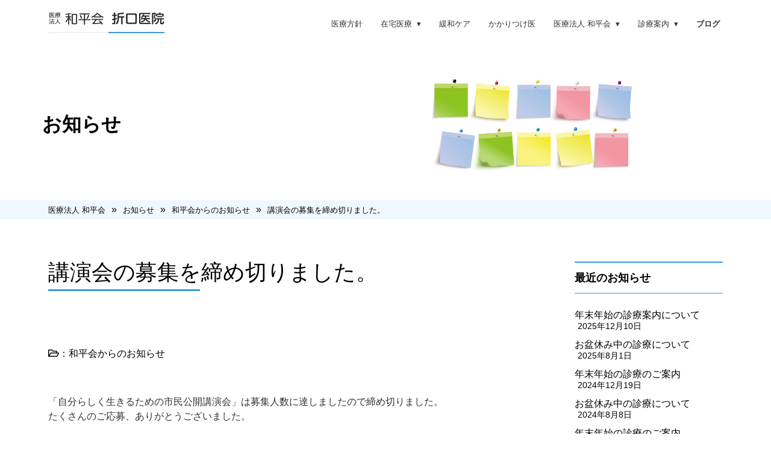

--- FILE ---
content_type: text/html; charset=UTF-8
request_url: https://wahei.or.jp/info-wahei/kouenkai_simekiri/
body_size: 26378
content:
<!doctype html>
<html>
<head>
<!-- Global site tag (gtag.js) - Google Analytics -->
<script async src="https://www.googletagmanager.com/gtag/js?id=UA-142992989-1"></script>
<script>
  window.dataLayer = window.dataLayer || [];
  function gtag(){dataLayer.push(arguments);}
  gtag('js', new Date());

  gtag('config', 'UA-142992989-1');
</script>

<meta charset="UTF-8">
<meta name="viewport" content="width=device-width, initial-scale=1, maximum-scale=1, user-scalable=no" />
<link rel="stylesheet" href="https://wahei.or.jp/2018/wp-content/themes/wahei/style.css">
<link rel="stylesheet" href="https://wahei.or.jp/2018/wp-content/themes/wahei/css/reset.css">
<link rel="stylesheet" href="https://wahei.or.jp/2018/wp-content/themes/wahei/css/base.css">
<link rel="stylesheet" href="https://wahei.or.jp/2018/wp-content/themes/wahei/css/nav.css">
<link rel="stylesheet" href="https://wahei.or.jp/2018/wp-content/themes/wahei/css/contents.css">
<link rel="stylesheet" href="https://wahei.or.jp/2018/wp-content/themes/wahei/css/all.min.css">
<link rel="shortcut icon" href="https://wahei.or.jp/2018/wp-content/themes/wahei/img/favicon.ico">
	
  <title>
    医療法人 和平会     &raquo;
         &raquo; 講演会の募集を締め切りました。 </title>
  <link rel="alternate" type="application/rss+xml" title="医療法人 和平会 RSSフィード" href="https://wahei.or.jp/feed/">
  <!--[if lt IE 9]>
<script src="https://ie7-js.googlecode.com/svn/version/2.1(beta4)/IE9.js"></script>
<script src="https://css3-mediaqueries-js.googlecode.com/svn/trunk/css3-mediaqueries.js"></script>
<script src="https://wahei.or.jp/2018/wp-content/themes/wahei/js/html5shiv.js"></script>
<![endif]-->
<script src="//ajax.googleapis.com/ajax/libs/jquery/3.0.0/jquery.min.js"></script>
   <script src="https://wahei.or.jp/2018/wp-content/themes/wahei/js/flexibility.js"></script>
  <script>
    ( function ( $ ) { // Begin jQuery
    			$( function () { // DOM ready
    				// If a link has a dropdown, add sub menu toggle.
    				$( 'nav ul li a:not(:only-child)' ).click( function ( e ) {
    					$( this ).siblings( '.nav-dropdown' ).toggle();
    					// Close one dropdown when selecting another
    					$( '.nav-dropdown' ).not( $( this ).siblings() ).hide();
    					e.stopPropagation();
    				} );
    				// Clicking away from dropdown will remove the dropdown class
    				$( 'html' ).click( function () {
    					$( '.nav-dropdown' ).hide();
    				} );
    				// Toggle open and close nav styles on click
    				$( '#nav-toggle' ).click( function () {
    					$( 'nav ul' ).slideToggle();
    				} );
    				// Hamburger to X toggle
    				$( '#nav-toggle' ).on( 'click', function () {
    					this.classList.toggle( 'active' );
    				} );
    			} ); // end DOM ready
    		} )( jQuery ); // end jQuery
  </script>
  <meta name='robots' content='max-image-preview:large' />
<link rel='dns-prefetch' href='//cdn.jsdelivr.net' />
<link rel="alternate" type="application/rss+xml" title="医療法人 和平会 &raquo; 講演会の募集を締め切りました。 のコメントのフィード" href="https://wahei.or.jp/info-wahei/kouenkai_simekiri/feed/" />
<link rel='stylesheet' id='wp-block-library-css' href='https://wahei.or.jp/2018/wp-includes/css/dist/block-library/style.min.css?ver=6.6.4' type='text/css' media='all' />
<style id='classic-theme-styles-inline-css' type='text/css'>
/*! This file is auto-generated */
.wp-block-button__link{color:#fff;background-color:#32373c;border-radius:9999px;box-shadow:none;text-decoration:none;padding:calc(.667em + 2px) calc(1.333em + 2px);font-size:1.125em}.wp-block-file__button{background:#32373c;color:#fff;text-decoration:none}
</style>
<style id='global-styles-inline-css' type='text/css'>
:root{--wp--preset--aspect-ratio--square: 1;--wp--preset--aspect-ratio--4-3: 4/3;--wp--preset--aspect-ratio--3-4: 3/4;--wp--preset--aspect-ratio--3-2: 3/2;--wp--preset--aspect-ratio--2-3: 2/3;--wp--preset--aspect-ratio--16-9: 16/9;--wp--preset--aspect-ratio--9-16: 9/16;--wp--preset--color--black: #000000;--wp--preset--color--cyan-bluish-gray: #abb8c3;--wp--preset--color--white: #ffffff;--wp--preset--color--pale-pink: #f78da7;--wp--preset--color--vivid-red: #cf2e2e;--wp--preset--color--luminous-vivid-orange: #ff6900;--wp--preset--color--luminous-vivid-amber: #fcb900;--wp--preset--color--light-green-cyan: #7bdcb5;--wp--preset--color--vivid-green-cyan: #00d084;--wp--preset--color--pale-cyan-blue: #8ed1fc;--wp--preset--color--vivid-cyan-blue: #0693e3;--wp--preset--color--vivid-purple: #9b51e0;--wp--preset--gradient--vivid-cyan-blue-to-vivid-purple: linear-gradient(135deg,rgba(6,147,227,1) 0%,rgb(155,81,224) 100%);--wp--preset--gradient--light-green-cyan-to-vivid-green-cyan: linear-gradient(135deg,rgb(122,220,180) 0%,rgb(0,208,130) 100%);--wp--preset--gradient--luminous-vivid-amber-to-luminous-vivid-orange: linear-gradient(135deg,rgba(252,185,0,1) 0%,rgba(255,105,0,1) 100%);--wp--preset--gradient--luminous-vivid-orange-to-vivid-red: linear-gradient(135deg,rgba(255,105,0,1) 0%,rgb(207,46,46) 100%);--wp--preset--gradient--very-light-gray-to-cyan-bluish-gray: linear-gradient(135deg,rgb(238,238,238) 0%,rgb(169,184,195) 100%);--wp--preset--gradient--cool-to-warm-spectrum: linear-gradient(135deg,rgb(74,234,220) 0%,rgb(151,120,209) 20%,rgb(207,42,186) 40%,rgb(238,44,130) 60%,rgb(251,105,98) 80%,rgb(254,248,76) 100%);--wp--preset--gradient--blush-light-purple: linear-gradient(135deg,rgb(255,206,236) 0%,rgb(152,150,240) 100%);--wp--preset--gradient--blush-bordeaux: linear-gradient(135deg,rgb(254,205,165) 0%,rgb(254,45,45) 50%,rgb(107,0,62) 100%);--wp--preset--gradient--luminous-dusk: linear-gradient(135deg,rgb(255,203,112) 0%,rgb(199,81,192) 50%,rgb(65,88,208) 100%);--wp--preset--gradient--pale-ocean: linear-gradient(135deg,rgb(255,245,203) 0%,rgb(182,227,212) 50%,rgb(51,167,181) 100%);--wp--preset--gradient--electric-grass: linear-gradient(135deg,rgb(202,248,128) 0%,rgb(113,206,126) 100%);--wp--preset--gradient--midnight: linear-gradient(135deg,rgb(2,3,129) 0%,rgb(40,116,252) 100%);--wp--preset--font-size--small: 13px;--wp--preset--font-size--medium: 20px;--wp--preset--font-size--large: 36px;--wp--preset--font-size--x-large: 42px;--wp--preset--spacing--20: 0.44rem;--wp--preset--spacing--30: 0.67rem;--wp--preset--spacing--40: 1rem;--wp--preset--spacing--50: 1.5rem;--wp--preset--spacing--60: 2.25rem;--wp--preset--spacing--70: 3.38rem;--wp--preset--spacing--80: 5.06rem;--wp--preset--shadow--natural: 6px 6px 9px rgba(0, 0, 0, 0.2);--wp--preset--shadow--deep: 12px 12px 50px rgba(0, 0, 0, 0.4);--wp--preset--shadow--sharp: 6px 6px 0px rgba(0, 0, 0, 0.2);--wp--preset--shadow--outlined: 6px 6px 0px -3px rgba(255, 255, 255, 1), 6px 6px rgba(0, 0, 0, 1);--wp--preset--shadow--crisp: 6px 6px 0px rgba(0, 0, 0, 1);}:where(.is-layout-flex){gap: 0.5em;}:where(.is-layout-grid){gap: 0.5em;}body .is-layout-flex{display: flex;}.is-layout-flex{flex-wrap: wrap;align-items: center;}.is-layout-flex > :is(*, div){margin: 0;}body .is-layout-grid{display: grid;}.is-layout-grid > :is(*, div){margin: 0;}:where(.wp-block-columns.is-layout-flex){gap: 2em;}:where(.wp-block-columns.is-layout-grid){gap: 2em;}:where(.wp-block-post-template.is-layout-flex){gap: 1.25em;}:where(.wp-block-post-template.is-layout-grid){gap: 1.25em;}.has-black-color{color: var(--wp--preset--color--black) !important;}.has-cyan-bluish-gray-color{color: var(--wp--preset--color--cyan-bluish-gray) !important;}.has-white-color{color: var(--wp--preset--color--white) !important;}.has-pale-pink-color{color: var(--wp--preset--color--pale-pink) !important;}.has-vivid-red-color{color: var(--wp--preset--color--vivid-red) !important;}.has-luminous-vivid-orange-color{color: var(--wp--preset--color--luminous-vivid-orange) !important;}.has-luminous-vivid-amber-color{color: var(--wp--preset--color--luminous-vivid-amber) !important;}.has-light-green-cyan-color{color: var(--wp--preset--color--light-green-cyan) !important;}.has-vivid-green-cyan-color{color: var(--wp--preset--color--vivid-green-cyan) !important;}.has-pale-cyan-blue-color{color: var(--wp--preset--color--pale-cyan-blue) !important;}.has-vivid-cyan-blue-color{color: var(--wp--preset--color--vivid-cyan-blue) !important;}.has-vivid-purple-color{color: var(--wp--preset--color--vivid-purple) !important;}.has-black-background-color{background-color: var(--wp--preset--color--black) !important;}.has-cyan-bluish-gray-background-color{background-color: var(--wp--preset--color--cyan-bluish-gray) !important;}.has-white-background-color{background-color: var(--wp--preset--color--white) !important;}.has-pale-pink-background-color{background-color: var(--wp--preset--color--pale-pink) !important;}.has-vivid-red-background-color{background-color: var(--wp--preset--color--vivid-red) !important;}.has-luminous-vivid-orange-background-color{background-color: var(--wp--preset--color--luminous-vivid-orange) !important;}.has-luminous-vivid-amber-background-color{background-color: var(--wp--preset--color--luminous-vivid-amber) !important;}.has-light-green-cyan-background-color{background-color: var(--wp--preset--color--light-green-cyan) !important;}.has-vivid-green-cyan-background-color{background-color: var(--wp--preset--color--vivid-green-cyan) !important;}.has-pale-cyan-blue-background-color{background-color: var(--wp--preset--color--pale-cyan-blue) !important;}.has-vivid-cyan-blue-background-color{background-color: var(--wp--preset--color--vivid-cyan-blue) !important;}.has-vivid-purple-background-color{background-color: var(--wp--preset--color--vivid-purple) !important;}.has-black-border-color{border-color: var(--wp--preset--color--black) !important;}.has-cyan-bluish-gray-border-color{border-color: var(--wp--preset--color--cyan-bluish-gray) !important;}.has-white-border-color{border-color: var(--wp--preset--color--white) !important;}.has-pale-pink-border-color{border-color: var(--wp--preset--color--pale-pink) !important;}.has-vivid-red-border-color{border-color: var(--wp--preset--color--vivid-red) !important;}.has-luminous-vivid-orange-border-color{border-color: var(--wp--preset--color--luminous-vivid-orange) !important;}.has-luminous-vivid-amber-border-color{border-color: var(--wp--preset--color--luminous-vivid-amber) !important;}.has-light-green-cyan-border-color{border-color: var(--wp--preset--color--light-green-cyan) !important;}.has-vivid-green-cyan-border-color{border-color: var(--wp--preset--color--vivid-green-cyan) !important;}.has-pale-cyan-blue-border-color{border-color: var(--wp--preset--color--pale-cyan-blue) !important;}.has-vivid-cyan-blue-border-color{border-color: var(--wp--preset--color--vivid-cyan-blue) !important;}.has-vivid-purple-border-color{border-color: var(--wp--preset--color--vivid-purple) !important;}.has-vivid-cyan-blue-to-vivid-purple-gradient-background{background: var(--wp--preset--gradient--vivid-cyan-blue-to-vivid-purple) !important;}.has-light-green-cyan-to-vivid-green-cyan-gradient-background{background: var(--wp--preset--gradient--light-green-cyan-to-vivid-green-cyan) !important;}.has-luminous-vivid-amber-to-luminous-vivid-orange-gradient-background{background: var(--wp--preset--gradient--luminous-vivid-amber-to-luminous-vivid-orange) !important;}.has-luminous-vivid-orange-to-vivid-red-gradient-background{background: var(--wp--preset--gradient--luminous-vivid-orange-to-vivid-red) !important;}.has-very-light-gray-to-cyan-bluish-gray-gradient-background{background: var(--wp--preset--gradient--very-light-gray-to-cyan-bluish-gray) !important;}.has-cool-to-warm-spectrum-gradient-background{background: var(--wp--preset--gradient--cool-to-warm-spectrum) !important;}.has-blush-light-purple-gradient-background{background: var(--wp--preset--gradient--blush-light-purple) !important;}.has-blush-bordeaux-gradient-background{background: var(--wp--preset--gradient--blush-bordeaux) !important;}.has-luminous-dusk-gradient-background{background: var(--wp--preset--gradient--luminous-dusk) !important;}.has-pale-ocean-gradient-background{background: var(--wp--preset--gradient--pale-ocean) !important;}.has-electric-grass-gradient-background{background: var(--wp--preset--gradient--electric-grass) !important;}.has-midnight-gradient-background{background: var(--wp--preset--gradient--midnight) !important;}.has-small-font-size{font-size: var(--wp--preset--font-size--small) !important;}.has-medium-font-size{font-size: var(--wp--preset--font-size--medium) !important;}.has-large-font-size{font-size: var(--wp--preset--font-size--large) !important;}.has-x-large-font-size{font-size: var(--wp--preset--font-size--x-large) !important;}
:where(.wp-block-post-template.is-layout-flex){gap: 1.25em;}:where(.wp-block-post-template.is-layout-grid){gap: 1.25em;}
:where(.wp-block-columns.is-layout-flex){gap: 2em;}:where(.wp-block-columns.is-layout-grid){gap: 2em;}
:root :where(.wp-block-pullquote){font-size: 1.5em;line-height: 1.6;}
</style>
<link rel='stylesheet' id='widgets-on-pages-css' href='https://wahei.or.jp/2018/wp-content/plugins/widgets-on-pages/public/css/widgets-on-pages-public.css?ver=1.4.0' type='text/css' media='all' />
<link rel='stylesheet' id='style-css-css' href='https://wahei.or.jp/2018/wp-content/themes/wahei/css/style.css?ver=20190529093727' type='text/css' media='all' />
<link rel='stylesheet' id='wp-pagenavi-css' href='https://wahei.or.jp/2018/wp-content/plugins/wp-pagenavi/pagenavi-css.css?ver=2.70' type='text/css' media='all' />
<link rel='stylesheet' id='tablepress-default-css' href='https://wahei.or.jp/2018/wp-content/plugins/tablepress/css/build/default.css?ver=3.2.6' type='text/css' media='all' />
<link rel="https://api.w.org/" href="https://wahei.or.jp/wp-json/" /><link rel="alternate" title="JSON" type="application/json" href="https://wahei.or.jp/wp-json/wp/v2/posts/20194221" /><link rel="EditURI" type="application/rsd+xml" title="RSD" href="https://wahei.or.jp/2018/xmlrpc.php?rsd" />
<meta name="generator" content="WordPress 6.6.4" />
<link rel="canonical" href="https://wahei.or.jp/info-wahei/kouenkai_simekiri/" />
<link rel='shortlink' href='https://wahei.or.jp/?p=20194221' />
<link rel="alternate" title="oEmbed (JSON)" type="application/json+oembed" href="https://wahei.or.jp/wp-json/oembed/1.0/embed?url=https%3A%2F%2Fwahei.or.jp%2Finfo-wahei%2Fkouenkai_simekiri%2F" />
<link rel="alternate" title="oEmbed (XML)" type="text/xml+oembed" href="https://wahei.or.jp/wp-json/oembed/1.0/embed?url=https%3A%2F%2Fwahei.or.jp%2Finfo-wahei%2Fkouenkai_simekiri%2F&#038;format=xml" />
 </head>
<body class="post-template-default single single-post postid-20194221 single-format-standard" id="body-kouenkai_simekiri">
        <!----------------contents-header/------------------>
      <header>
        <section class="navigation">
          <div class="nav-container">
            <div class="brand"> <a href="https://wahei.or.jp"><img src="https://wahei.or.jp/2018/wp-content/themes/wahei/img/logo02.png" width="193" height="35" alt="医療法人和平会 折口医院"/></a> </div>
            <nav>
              <div class="nav-mobile"><a id="nav-toggle" href="#"><span></span></a> </div>
              <ul class="nav-list">
                <li> <a href="https://wahei.or.jp/policy/">医療方針</a> </li>
                <li><a href="#!">在宅医療</a>
                  <ul class="nav-dropdown">
                    <li><a href="https://wahei.or.jp/zaitaku-top/">在宅医療は誰でもうけられます</a> </li>
                    <li><a href="https://wahei.or.jp/zaitaku-merit/">在宅医療のメリット・デメリット</a> </li>
                    <li><a href="https://wahei.or.jp/zaitaku-cost/">費用について</a> </li>
                    <li><a href="https://wahei.or.jp/zaitaku-flow/">在宅医療までの流れ</a> </li>
                    <li><a href="https://wahei.or.jp/faq_cat/faq-zaitaku/">在宅医療Q&amp;A</a> </li> 
				</ul>
                </li>
                <li><a href="https://wahei.or.jp/kanwa-top/">緩和ケア</a> </li>
                <li><a href="https://wahei.or.jp/kakarituke-top/">かかりつけ医</a> </li>
                <li><a href="#!">医療法人 和平会</a> 
                  <ul class="nav-dropdown">
                    <li><a href="https://wahei.or.jp/about-wahei/">和平会について</a> </li>
                    <li><a href="https://wahei.or.jp/about-doctor/">院長紹介・挨拶</a> </li>
                    <li><a href="https://wahei.or.jp/about-zaitakukyoten/">在宅医療拠点事業</a> </li>
				</ul>
				  </li>
                <li><a href="#!">診療案内</a> 
                  <ul class="nav-dropdown">
                    <li><a href="https://wahei.or.jp/sinryou-zikan/">診療時間</a> </li>
                    <li><a href="https://wahei.or.jp/sinryou-kamoku/">診療科目</a> </li>
                    <li><a href="https://wahei.or.jp/access/">アクセス</a> </li>
					<li><a href="https://wahei.or.jp/faqtop/">よくある質問</a> </li>
					 <li><a href="https://wahei.or.jp/ohanashitop/">病気のおはなし</a></li>
				</ul>
				  </li>
				<li class="dn"><a href="https://wahei.or.jp/contact/">お問い合わせ</a> </li>
                <li class="docblog"><a href="https://wahei.or.jp/doc_blogtop/">ブログ</a> </li>
              </ul>
            </nav>
          </div>
        </section>
      </header>
      <main>
        <div class="wrap-pagetitle">
					<h1>お知らせ</h1>	
		        </div>
        <!-- /.wrap-pagetitle -->
		 <div class="bread-wrap">
			 <div class="breadcrumbs" typeof="BreadcrumbList" vocab="https://schema.org/">
				 <span property="itemListElement" typeof="ListItem"><a property="item" typeof="WebPage" title="Go to 医療法人 和平会." href="https://wahei.or.jp" class="home"><span property="name">医療法人 和平会</span></a><meta property="position" content="1"></span>»<span property="itemListElement" typeof="ListItem"><a property="item" typeof="WebPage" title="Go to お知らせ." href="https://wahei.or.jp/info/" class="post-root post post-post"><span property="name">お知らせ</span></a><meta property="position" content="2"></span>»<span property="itemListElement" typeof="ListItem"><a property="item" typeof="WebPage" title="Go to the 和平会からのお知らせ category archives." href="https://wahei.or.jp/category/info-wahei/" class="taxonomy category"><span property="name">和平会からのお知らせ</span></a><meta property="position" content="3"></span>»<span property="itemListElement" typeof="ListItem"><a property="item" typeof="WebPage" title="Go to 講演会の募集を締め切りました。." href="https://wahei.or.jp/info-wahei/kouenkai_simekiri/" class="post post-post current-item"><span property="name">講演会の募集を締め切りました。</span></a><meta property="position" content="4"></span>			</div>
		</div>
		 <!-- /.bread-wrap -->
        <div class="main-contents d-fb">
          <!----------------/contents-header/------------------>
          <article>
  <div class="wrap-maincont">
    <div class="entrybody">
      <div class="blog-post-list">
                <div class="post-body">
          <h2 class="cont-title">
            <a href="https://wahei.or.jp/info-wahei/kouenkai_simekiri/" title="講演会の募集を締め切りました。">
              講演会の募集を締め切りました。            </a>
          </h2>
          <div class="faq-info d-fb"><span class="faq-cat-wrap"><i class="far fa-folder-open"></i>：<a href="https://wahei.or.jp/category/info-wahei/" rel="category tag">和平会からのお知らせ</a></span></div>
			<!-- /.blog-info -->
			<div class="entry-body">
			<p>「自分らしく生きるための市民公開講演会」は募集人数に達しましたので締<wbr />め切りました。<br />
たくさんのご応募、ありがとうございました。</p>
			</div>
			<!-- /.entry-body -->
        </div>
        <!--/.post-body-->
                <!-- /.nav-below -->
         </div>
      <!-- /.blog-post-list-->
		
		

	  
	  
	  </div>
     
	<div class="contactban-wrap">
	<div class="contactban d-fb">
		<div id="daihyo"><a href="tel:0822416836" class="d-fb"><i class="far fa-phone-office"></i>082-241-6836<span>(代表)</span></a>
		<p>和平会・診療についてのお問い合わせはこちら<br>平日午後（診療時間内14:30～18:00）</p>
		</div>
		<div id="zaitaku"><a href="tel:0822498668" class="d-fb"><i class="far fa-phone-office"></i>082-249-8668<span>(在宅専用電話)</span></a>
		<!--
		<p>すでに当院で在宅診療を受けられている患者様は<br>こちらからご連絡ください。</p>
-->
		</div>
		
	</div>
	<!-- /.contactban -->
</div>
<!-- /.contact-ban -->
	</div>
  <!-- /.wrap-maincont -->
</article>
<aside>
  <div class="wrap-subcont">
    <div class="wrap-widget-list">
      <!-- /.wrap-widget -->
	
		<div id="recent-posts-3" class="widget_recent_entries wrap-widget">
		<h3 class="title-widget">最近のお知らせ</h3>
		<ul>
											<li>
					<a href="https://wahei.or.jp/info-service/schedule-2025-2026/">年末年始の診療案内について</a>
											<span class="post-date">2025年12月10日</span>
									</li>
											<li>
					<a href="https://wahei.or.jp/info-wahei/2025_obonyasumi/">お盆休み中の診療について</a>
											<span class="post-date">2025年8月1日</span>
									</li>
											<li>
					<a href="https://wahei.or.jp/info-service/schedule-2024-2025/">年末年始の診療のご案内</a>
											<span class="post-date">2024年12月19日</span>
									</li>
											<li>
					<a href="https://wahei.or.jp/info-wahei/2024_obonyasum/">お盆休み中の診療について</a>
											<span class="post-date">2024年8月8日</span>
									</li>
											<li>
					<a href="https://wahei.or.jp/info-service/schedule-2023-2024/">年末年始の診療のご案内</a>
											<span class="post-date">2023年12月26日</span>
									</li>
					</ul>

		</div><div id="categories-4" class="widget_categories wrap-widget"><h3 class="title-widget">お知らせカテゴリー</h3>
			<ul>
					<li class="cat-item cat-item-7"><a href="https://wahei.or.jp/category/info-wahei/">和平会からのお知らせ</a>
</li>
	<li class="cat-item cat-item-6"><a href="https://wahei.or.jp/category/info-service/">診療についてのご案内</a>
</li>
	<li class="cat-item cat-item-8"><a href="https://wahei.or.jp/category/info-event/">講習会のご案内</a>
</li>
			</ul>

			</div><div id="search-3" class="widget_search wrap-widget"><h3 class="title-widget">サイト内検索</h3><form role="search" method="get" id="searchform" class="searchform" action="https://wahei.or.jp/">
				<div>
					<label class="screen-reader-text" for="s">検索:</label>
					<input type="text" value="" name="s" id="s" />
					<input type="submit" id="searchsubmit" value="検索" />
				</div>
			</form></div><div id="custom_html-5" class="widget_text widget_custom_html wrap-widget"><h3 class="title-widget">医療機関を探す</h3><div class="textwidget custom-html-widget"><div class="search-irk">
	<a href="https://wahei.or.jp/gmap/" target="_blank" rel="noopener">地図から医療機関を探す<i class="far fa-external-link"></i></a>　</div></div></div>    </div>
    <!-- /.wrap-widget-list -->
  </div>
  <!-- /.wrap-subcont -->
</aside></div>
<!-- /.main-contents -->
</main>
<footer>
  <div class="d-fb wrap-footcont">
    <div class="add-wrap"><img src="https://wahei.or.jp/2018/wp-content/themes/wahei/img/logo02.png" width="370" height="70" alt="医療法人和平会" />
      <p>内科・緩和ケア・訪問診療</p> <address>
			〒730-0822 <br>
			広島市中区吉島東１丁目4-16<br>
			医院代表/082-241-6836<br>
			在宅専用/082-249-8668<br>
			FAX/082-241-6856
			</address> </div>
    <div>
      <nav>
        <ul class="nav-foot01">
          <li><a href="https://wahei.or.jp/policy/"><span>医療方針</span> 
							折口医院の考える医療とは</a> </li>
          <li><a href="https://wahei.or.jp/zaitaku-top/"><span>在宅医療</span>
							在宅医療は誰でも受けられます</a> </li>
          <li><a href="https://wahei.or.jp/kanwa-top/"><span>緩和（かんわ）ケア</span>
							今の緩和ケアをご存知ですか</a> </li>
          <li><a href="https://wahei.or.jp/kakarituke-top/"><span>かかりつけ医</span>
							かかりつけ医がいるメリットは</a> </li>
          <li><a href="https://wahei.or.jp/about-wahei/"><span>和平会について</span></a> </li>
        </ul>
      </nav>
    </div>
    <div>
      <nav>
        <ul class="nav-foot02">
          <li><a href="https://wahei.or.jp/sinryou-zikan/">診療案内</a> </li>
          <li><a href="https://wahei.or.jp/info/">お知らせ</a> </li>
          <li><a href="https://wahei.or.jp/contact/">お問い合わせ</a> </li>
          <li><a href="https://wahei.or.jp/faqtop/">よくあるご質問</a> </li>
          <li><a href="https://wahei.or.jp/ohanashitop/">病気のおはなし</a> </li>
          <li><a href="https://wahei.or.jp/sitemap/">サイトマップ</a> </li>
          <li><a href="https://wahei.or.jp/ishikettei/">適切な意思決定支援の指針</a> </li>
          <li><a href="https://wahei.or.jp/pp/">個人情報保護方針</a> </li>
			 <li><a href="https://wahei.or.jp/link/">リンク</a> </li>
				
        </ul>
      </nav>
    </div>
	<!--
    <div>
	<img src="https://wahei.or.jp/2018/wp-content/themes/wahei/img/ban-blog.png" width="251" height="81" alt="" /> 
	</div>
-->
	<div class="blogban-wrap">
	<a href="https://wahei.or.jp/doc_blogtop/">
	<div class="blogban d-fb">
		<img src="https://wahei.or.jp/2018/wp-content/themes/wahei/img/doc01.png" alt="">
		<div class="b-blog-title">
		<p id="blog-title">ブログ</p>
		<p id="blog-copy">ほぼ毎日更新</p>
		</div>
		<img src="https://wahei.or.jp/2018/wp-content/themes/wahei/img/doc02.png" alt="">
	</div>
	</a>
	<!-- /.blogban -->
</div>
<!-- /.blogban-wrap -->  </div>
  <p class="copy-foot">© 2019 origuchi-clinic wahei-kai medical corporation. </p>
</footer>
<script type="text/javascript" src="//cdn.jsdelivr.net/jquery/1.11.3/jquery.min.js?ver=1.11.3" id="jquery-js"></script>
<script type="text/javascript" src="https://wahei.or.jp/2018/wp-content/themes/wahei/js/common.js?ver=20190529093859" id="common-js-js"></script>
</body>
</html>